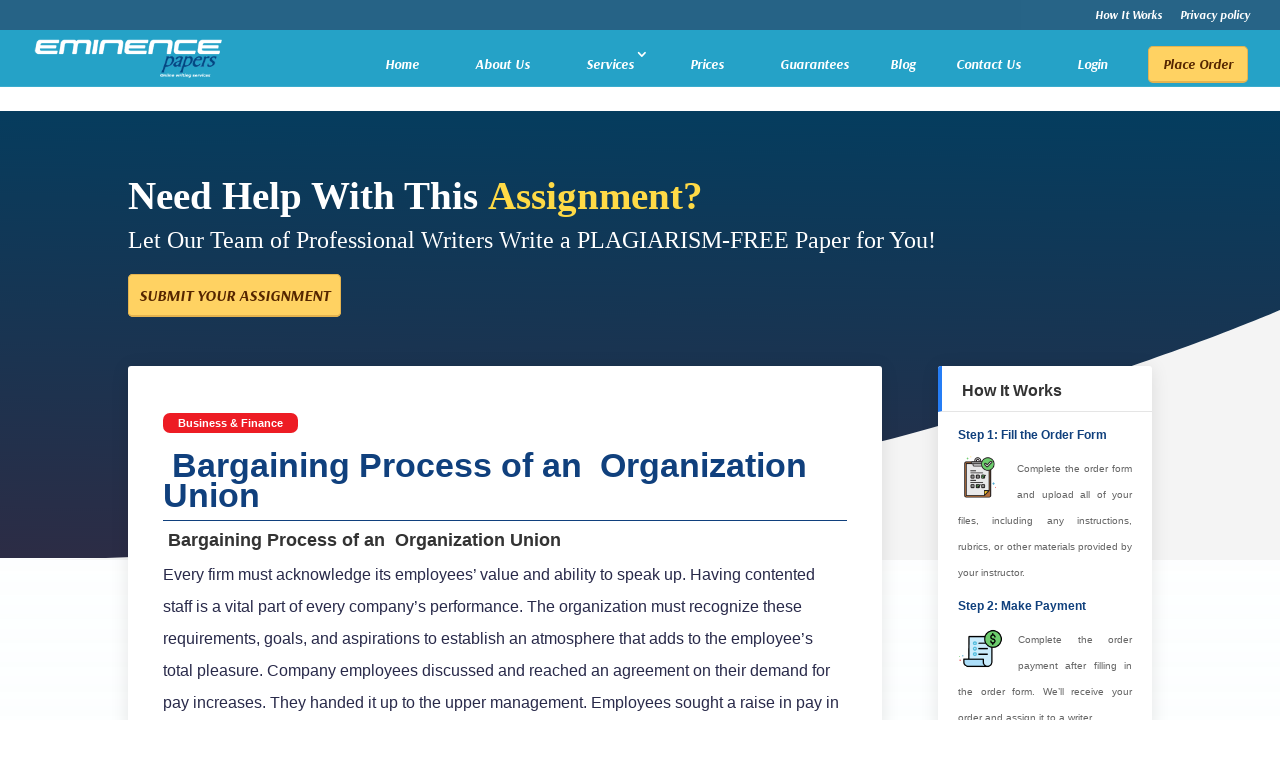

--- FILE ---
content_type: text/css
request_url: https://eminencepapers.com/wp-content/cache/min/1/wp-content/themes/diviallpurpose/css/footer.css?ver=1757490499
body_size: -72
content:
#footer-widgets .footer-widget li{padding-left:0}#footer-widgets .footer-widget li:before{display:none}.widget_aboutmewidget{font-size:18px;line-height:1.4}.widget_aboutmewidget h4.title{font-size:35px;font-weight:600;margin-bottom:10px}.widget_aboutmewidget img#about-image{float:none;margin:0 auto 8px 0}#footer-bottom{border-top:1px solid rgba(0,0,0,.1)}.et-social-icons li{margin-left:5px}.et-social-facebook a.icon:before{content:"\e0c1"}.et-social-google-plus a.icon:before{content:"\e0c4"}.et-social-twitter a.icon:before{content:"\e0c2"}.et-social-rss a.icon:before{content:"\e0cc"}.et-social-facebook a.icon:hover{color:#3b5998!important;opacity:1}.et-social-twitter a.icon:hover{color:#1da1f2!important;opacity:1}.et-social-google-plus a.icon:hover{color:#dd4b39!important;opacity:1}.et-social-rss a.icon:hover{color:#f26522!important;opacity:1}footer .et-social-icons{padding-bottom:5px}

--- FILE ---
content_type: text/css
request_url: https://eminencepapers.com/wp-content/cache/min/1/wp-content/themes/diviallpurpose/css/modules.css?ver=1757490499
body_size: -15
content:
.et_pb_button,.et_pb_button:hover{padding-top:9px!important;padding-bottom:10px!important;line-height:normal!important}.et_button_icon_visible .et_pb_button{padding-right:45px!important;padding-left:30px!important}.et_pb_button:after{top:50%;line-height:1!important;transform:translateY(-50%)}ul.et_pb_tabs_controls{background:transparent}.et_pb_tabs_controls li{border-right:none}.et_pb_toggle_title:before{content:'\4c';font-weight:900}.et_pb_toggle_title.et_pb_toggle_open:before{content:'\4b'}.et_pb_member_social_links li{margin-right:7px}.et_pb_member_social_links li a{font-size:27px}.et_pb_member_social_links a.et_pb_facebook_icon:before{content:"\e0c1"}.et_pb_member_social_links a.et_pb_twitter_icon:before{content:"\e0c2"}.et_pb_member_social_links a.et_pb_google_icon:before{content:"\e0c4"}.et_pb_member_social_links a.et_pb_linkedin_icon:before{content:"\e0cb"}.et_pb_member_social_links a.et_pb_facebook_icon:hover{color:#3b5998!important}.et_pb_member_social_links a.et_pb_twitter_icon:hover{color:#1da1f2!important}.et_pb_member_social_links a.et_pb_google_icon:hover{color:#dd4b39!important}.et_pb_member_social_links a.et_pb_linkedin_icon:hover{color:#0077b5!important}